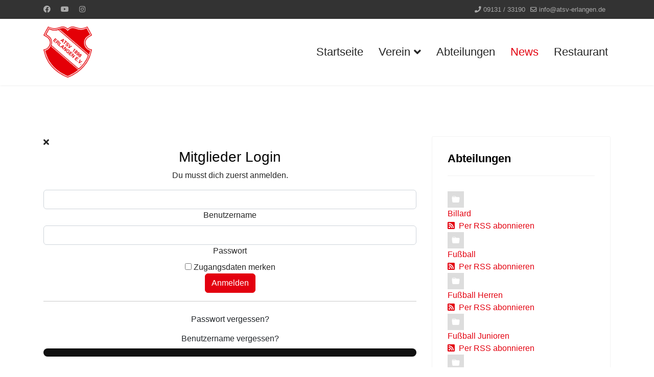

--- FILE ---
content_type: text/html; charset=utf-8
request_url: https://atsv-erlangen.de/news/login
body_size: 9362
content:

<!doctype html>
<html lang="de-de" dir="ltr">
	<head>
		
		<meta name="viewport" content="width=device-width, initial-scale=1, shrink-to-fit=no">
		<meta charset="utf-8">
	<meta name="generator" content="Helix Ultimate - The Most Popular Joomla! Template Framework.">
	<title>News</title>
	<link href="/images/atsv-logo-hks14.png" rel="icon" type="image/vnd.microsoft.icon">
<link href="/media/vendor/joomla-custom-elements/css/joomla-alert.min.css?0.2.0" rel="stylesheet" />
	<link href="/plugins/system/gdpr/assets/css/cookieconsent.min.css?504e4225abd74db22b17ec35a59121e9" rel="stylesheet" />
	<link href="/plugins/system/gdpr/assets/css/jquery.fancybox.min.css?504e4225abd74db22b17ec35a59121e9" rel="stylesheet" />
	<link href="/plugins/system/jce/css/content.css?aa754b1f19c7df490be4b958cf085e7c" rel="stylesheet" />
	<link href="/templates/shaper_helixultimate/css/bootstrap.min.css" rel="stylesheet" />
	<link href="/plugins/system/helixultimate/assets/css/system-j4.min.css" rel="stylesheet" />
	<link href="/media/system/css/joomla-fontawesome.min.css?504e4225abd74db22b17ec35a59121e9" rel="stylesheet" />
	<link href="/templates/shaper_helixultimate/css/template.css" rel="stylesheet" />
	<link href="/templates/shaper_helixultimate/css/presets/preset2.css" rel="stylesheet" />
	<link href="/media/foundry/css/foundry.min.css?8fa4dfb774b04a24b1ef56f51033d1cb=1" rel="stylesheet" />
	<link href="/media/foundry/css/vendor/fontawesome/css/all.min.css?8fa4dfb774b04a24b1ef56f51033d1cb=1" rel="stylesheet" />
	<link href="/components/com_easyblog/themes/origami/styles/style-6.0.10.min.css" rel="stylesheet" />
	<link href="/modules/mod_stackideas_toolbar/assets/css/toolbar.min.css" rel="stylesheet" />
	<link href="/media/foundry/css/utilities.min.css?8fa4dfb774b04a24b1ef56f51033d1cb=1" rel="stylesheet" />
	<link href="/templates/shaper_helixultimate/html/com_easyblog/styles/custom.css" rel="stylesheet" />
	<style>div.cc-window.cc-floating{max-width:24em}@media(max-width: 639px){div.cc-window.cc-floating:not(.cc-center){max-width: none}}div.cc-window, span.cc-cookie-settings-toggler{font-size:16px}div.cc-revoke{font-size:16px}div.cc-settings-label,span.cc-cookie-settings-toggle{font-size:14px}div.cc-window.cc-banner{padding:1em 1.8em}div.cc-window.cc-floating{padding:2em 1.8em}input.cc-cookie-checkbox+span:before, input.cc-cookie-checkbox+span:after{border-radius:1px}div.cc-center,div.cc-floating,div.cc-checkbox-container,div.gdpr-fancybox-container div.fancybox-content,ul.cc-cookie-category-list li,fieldset.cc-service-list-title legend{border-radius:0px}div.cc-window a.cc-btn,span.cc-cookie-settings-toggle{border-radius:0px}</style>
	<style>body{font-family: 'Verdana', sans-serif;font-size: 16px;font-weight: 400;text-decoration: none;}
</style>
	<style>h1{font-family: 'Verdana', sans-serif;text-decoration: none;}
</style>
	<style>h3{font-family: 'Verdana', sans-serif;color: #050505;text-decoration: none;}
</style>
	<style>h4{font-family: 'Verdana', sans-serif;color: #030303;text-decoration: none;}
</style>
	<style>.sp-megamenu-parent > li > a, .sp-megamenu-parent > li > span, .sp-megamenu-parent .sp-dropdown li.sp-menu-item > a{font-family: 'Verdana', sans-serif;font-size: 22px;font-weight: 500;text-decoration: none;}
</style>
	<style>.menu.nav-pills > li > a, .menu.nav-pills > li > span, .menu.nav-pills .sp-dropdown li.sp-menu-item > a{font-family: 'Verdana', sans-serif;font-size: 22px;font-weight: 500;text-decoration: none;}
</style>
	<style>.logo-image {height:100px;}.logo-image-phone {height:100px;}</style>
	<style>#sp-footer{ background-color:#030303; }</style>
<script src="/media/vendor/jquery/js/jquery.min.js?3.7.1"></script>
	<script src="/media/legacy/js/jquery-noconflict.min.js?647005fc12b79b3ca2bb30c059899d5994e3e34d"></script>
	<script type="application/json" class="joomla-script-options new">{"fd.options":{"rootUrl":"https:\/\/atsv-erlangen.de","environment":"production","version":"1.1.17","token":"0e0019ba4a0137df3f721f2367e727c0","scriptVersion":"8fa4dfb774b04a24b1ef56f51033d1cb=1","scriptVersioning":true,"isMobile":false},"data":{"breakpoints":{"tablet":991,"mobile":480},"header":{"stickyOffset":"100"}},"joomla.jtext":{"ERROR":"Fehler","MESSAGE":"Nachricht","NOTICE":"Hinweis","WARNING":"Warnung","JCLOSE":"Close","JOK":"OK","JOPEN":"Open"},"system.paths":{"root":"","rootFull":"https:\/\/atsv-erlangen.de\/","base":"","baseFull":"https:\/\/atsv-erlangen.de\/"},"csrf.token":"0e0019ba4a0137df3f721f2367e727c0"}</script>
	<script src="/media/system/js/core.min.js?ee06c8994b37d13d4ad21c573bbffeeb9465c0e2"></script>
	<script src="/media/vendor/bootstrap/js/bootstrap-es5.min.js?5.3.2" nomodule defer></script>
	<script src="/media/system/js/showon-es5.min.js?0e293ba9dec283752e25f4e1d5eb0a6f8c07d3be" defer nomodule></script>
	<script src="/media/system/js/messages-es5.min.js?c29829fd2432533d05b15b771f86c6637708bd9d" nomodule defer></script>
	<script src="/media/vendor/bootstrap/js/alert.min.js?5.3.2" type="module"></script>
	<script src="/media/vendor/bootstrap/js/button.min.js?5.3.2" type="module"></script>
	<script src="/media/vendor/bootstrap/js/carousel.min.js?5.3.2" type="module"></script>
	<script src="/media/vendor/bootstrap/js/collapse.min.js?5.3.2" type="module"></script>
	<script src="/media/vendor/bootstrap/js/dropdown.min.js?5.3.2" type="module"></script>
	<script src="/media/vendor/bootstrap/js/modal.min.js?5.3.2" type="module"></script>
	<script src="/media/vendor/bootstrap/js/offcanvas.min.js?5.3.2" type="module"></script>
	<script src="/media/vendor/bootstrap/js/popover.min.js?5.3.2" type="module"></script>
	<script src="/media/vendor/bootstrap/js/scrollspy.min.js?5.3.2" type="module"></script>
	<script src="/media/vendor/bootstrap/js/tab.min.js?5.3.2" type="module"></script>
	<script src="/media/vendor/bootstrap/js/toast.min.js?5.3.2" type="module"></script>
	<script src="/media/system/js/showon.min.js?f79c256660e2c0ca2179cf7f3168ea8143e1af82" type="module"></script>
	<script src="/media/system/js/messages.min.js?7f7aa28ac8e8d42145850e8b45b3bc82ff9a6411" type="module"></script>
	<script src="/plugins/system/gdpr/assets/js/jquery.fancybox.min.js?504e4225abd74db22b17ec35a59121e9" defer></script>
	<script src="/plugins/system/gdpr/assets/js/cookieconsent.min.js?504e4225abd74db22b17ec35a59121e9" defer></script>
	<script src="/plugins/system/gdpr/assets/js/init.js?504e4225abd74db22b17ec35a59121e9" defer></script>
	<script src="/media/foundry/scripts/core.min.js?8fa4dfb774b04a24b1ef56f51033d1cb=1"></script>
	<script src="https://atsv-erlangen.de/modules/mod_stackideas_toolbar/assets/scripts/module.min.js"></script>
	<script src="/templates/shaper_helixultimate/js/main.js"></script>
	<script>var gdprConfigurationOptions = { complianceType: 'opt-in',
																			  cookieConsentLifetime: 365,
																			  cookieConsentSamesitePolicy: '',
																			  cookieConsentSecure: 1,
																			  disableFirstReload: 0,
																	  		  blockJoomlaSessionCookie: 1,
																			  blockExternalCookiesDomains: 1,
																			  externalAdvancedBlockingModeCustomAttribute: '',
																			  allowedCookies: '',
																			  blockCookieDefine: 1,
																			  autoAcceptOnNextPage: 0,
																			  revokable: 1,
																			  lawByCountry: 0,
																			  checkboxLawByCountry: 0,
																			  blockPrivacyPolicy: 0,
																			  cacheGeolocationCountry: 1,
																			  countryAcceptReloadTimeout: 1000,
																			  usaCCPARegions: null,
																			  countryEnableReload: 1,
																			  customHasLawCountries: [""],
																			  dismissOnScroll: 0,
																			  dismissOnTimeout: 0,
																			  containerSelector: 'html',
																			  hideOnMobileDevices: 0,
																			  autoFloatingOnMobile: 1,
																			  autoFloatingOnMobileThreshold: 1024,
																			  autoRedirectOnDecline: 0,
																			  autoRedirectOnDeclineLink: '',
																			  showReloadMsg: 0,
																			  showReloadMsgText: 'Applying preferences and reloading the page...',
																			  defaultClosedToolbar: 0,
																			  toolbarLayout: 'basic-close-header',
																			  toolbarTheme: 'edgeless',
																			  toolbarButtonsTheme: 'decline_first',
																			  revocableToolbarTheme: 'basic',
																			  toolbarPosition: 'center',
																			  toolbarCenterTheme: 'compact',
																			  revokePosition: 'revoke-bottom',
																			  toolbarPositionmentType: 1,
																			  positionCenterSimpleBackdrop: 0,
																			  positionCenterBlurEffect: 0,
																			  preventPageScrolling: 0,
																			  popupEffect: 'fade',
																			  popupBackground: '#000000',
																			  popupText: '#ffffff',
																			  popupLink: '#ffffff',
																			  buttonBackground: '#ffffff',
																			  buttonBorder: '#ffffff',
																			  buttonText: '#000000',
																			  highlightOpacity: '100',
																			  highlightBackground: '#333333',
																			  highlightBorder: '#ffffff',
																			  highlightText: '#ffffff',
																			  highlightDismissBackground: '#333333',
																		  	  highlightDismissBorder: '#ffffff',
																		 	  highlightDismissText: '#ffffff',
																			  hideRevokableButton: 0,
																			  hideRevokableButtonOnscroll: 0,
																			  customRevokableButton: 0,
																			  customRevokableButtonAction: 0,
																			  headerText: '<p>Wir brauchen Cookies!</p>',
																			  messageText: 'Wir verwenden Cookies, um Ihnen eine Vielzahl von Funktionen bieten zu können.',
																			  denyMessageEnabled: 1, 
																			  denyMessage: 'Sie haben Cookies abgelehnt. Um die bestmögliche Erfahrung auf unserer Internetpräsenz zu gewährleisten stimmen Sie der Cookie-Nutzung zu.',
																			  placeholderBlockedResources: 1, 
																			  placeholderBlockedResourcesAction: 'open',
																	  		  placeholderBlockedResourcesText: 'You must accept cookies and reload the page to view this content',
																			  placeholderIndividualBlockedResourcesText: 'You must accept cookies from {domain} and reload the page to view this content',
																			  placeholderIndividualBlockedResourcesAction: 0,
																			  placeholderOnpageUnlock: 0,
																			  scriptsOnpageUnlock: 0,
																			  dismissText: 'Verstanden!',
																			  allowText: 'Cookies erlauben',
																			  denyText: 'Ablehnen',
																			  cookiePolicyLinkText: 'Cookie-Richtlinien',
																			  cookiePolicyLink: 'https://atsv-erlangen.de/datenschutzerklaerung',
																			  cookiePolicyRevocableTabText: 'Cookie-Einstellungen',
																			  privacyPolicyLinkText: 'Datenschutzerklärung',
																			  privacyPolicyLink: 'https://atsv-erlangen.de/datenschutzerklaerung',
																			  enableGdprBulkConsent: 0,
																			  enableCustomScriptExecGeneric: 0,
																			  customScriptExecGeneric: '',
																			  categoriesCheckboxTemplate: 'cc-checkboxes-light',
																			  toggleCookieSettings: 0,
																			  toggleCookieSettingsLinkedView: 0,
 																			  toggleCookieSettingsLinkedViewSefLink: '/component/gdpr/',
																	  		  toggleCookieSettingsText: '<span class="cc-cookie-settings-toggle">Settings <span class="cc-cookie-settings-toggler">&#x25EE;</span></span>',
																			  toggleCookieSettingsButtonBackground: '#333333',
																			  toggleCookieSettingsButtonBorder: '#ffffff',
																			  toggleCookieSettingsButtonText: '#ffffff',
																			  showLinks: 1,
																			  blankLinks: '_blank',
																			  autoOpenPrivacyPolicy: 0,
																			  openAlwaysDeclined: 1,
																			  cookieSettingsLabel: 'Cookie-Arten:',
															  				  cookieSettingsDesc: 'Choose which kind of cookies you want to disable by clicking on the checkboxes. Click on a category name for more informations about used cookies.',
																			  cookieCategory1Enable: 1,
																			  cookieCategory1Name: 'Notwendige Cookies',
																			  cookieCategory1Locked: 0,
																			  cookieCategory2Enable: 0,
																			  cookieCategory2Name: 'Preferences',
																			  cookieCategory2Locked: 0,
																			  cookieCategory3Enable: 0,
																			  cookieCategory3Name: 'Statistiken',
																			  cookieCategory3Locked: 0,
																			  cookieCategory4Enable: 0,
																			  cookieCategory4Name: 'Marketing',
																			  cookieCategory4Locked: 0,
																			  cookieCategoriesDescriptions: {},
																			  alwaysReloadAfterCategoriesChange: 0,
																			  preserveLockedCategories: 0,
																			  declineButtonBehavior: 'hard',
																			  reloadOnfirstDeclineall: 0,
																			  trackExistingCheckboxSelectors: '',
															  		  		  trackExistingCheckboxConsentLogsFormfields: 'name,email,subject,message',
																			  allowallShowbutton: 0,
																			  allowallText: 'Allow all cookies',
																			  allowallButtonBackground: '#ffffff',
																			  allowallButtonBorder: '#ffffff',
																			  allowallButtonText: '#000000',
																			  allowallButtonTimingAjax: 'fast',
																			  includeAcceptButton: 0,
																			  trackConsentDate: 0,
																			  execCustomScriptsOnce: 1,
																			  optoutIndividualResources: 0,
																			  blockIndividualResourcesServerside: 0,
																			  disableSwitchersOptoutCategory: 0,
																			  allowallIndividualResources: 1,
																			  blockLocalStorage: 0,
																			  blockSessionStorage: 0,
																			  externalAdvancedBlockingModeTags: 'iframe,script,img,source,link',
																			  enableCustomScriptExecCategory1: 0,
																			  customScriptExecCategory1: '',
																			  enableCustomScriptExecCategory2: 0,
																			  customScriptExecCategory2: '',
																			  enableCustomScriptExecCategory3: 0,
																			  customScriptExecCategory3: '',
																			  enableCustomScriptExecCategory4: 0,
																			  customScriptExecCategory4: '',
																			  enableCustomDeclineScriptExecCategory1: 0,
																			  customScriptDeclineExecCategory1: '',
																			  enableCustomDeclineScriptExecCategory2: 0,
																			  customScriptDeclineExecCategory2: '',
																			  enableCustomDeclineScriptExecCategory3: 0,
																			  customScriptDeclineExecCategory3: '',
																			  enableCustomDeclineScriptExecCategory4: 0,
																			  customScriptDeclineExecCategory4: '',
																			  enableCMPStatistics: 0,
																			  enableCMPAds: 0,
																			  debugMode: 0
																		};var gdpr_ajax_livesite='https://atsv-erlangen.de/';var gdpr_enable_log_cookie_consent=1;</script>
	<script>var gdprUseCookieCategories=1;var gdpr_ajaxendpoint_cookie_category_desc='https://atsv-erlangen.de/index.php?option=com_gdpr&task=user.getCookieCategoryDescription&format=raw';</script>
	<script>var gdprCookieCategoryDisabled3=1;</script>
	<script>var gdprCookieCategoryDisabled4=1;</script>
	<script>var gdprJSessCook='08a3962c66d04646eefed3b4f0117ea1';var gdprJSessVal='n5k4v0ebu0e9ihg7pqvjnom8si';var gdprJAdminSessCook='f04bf6e07ffc6747f91e5c84ba104126';var gdprPropagateCategoriesSession=1;var gdprAlwaysPropagateCategoriesSession=1;</script>
	<script>var gdprFancyboxWidth=700;var gdprFancyboxHeight=800;var gdprCloseText='Schließen';</script>
	<script>template="shaper_helixultimate";</script>
	<!--googleoff: index-->
<script type="text/javascript">
window.ezb = window.eb = {
	"environment": "production",
	"rootUrl": "https://atsv-erlangen.de",
	"ajaxUrl": "https://atsv-erlangen.de/?option=com_easyblog&lang=&Itemid=155",
	"token": "0e0019ba4a0137df3f721f2367e727c0",
	"mobile": false,
	"ios": false,
	"locale": "de-DE",
	"momentLang": "de",
	"direction": "ltr",
	"appearance": "light",
	"version": "360c66eb232f5aa1d0b7738efb1c518b",
	"scriptVersioning": true
};
</script>
<!--googleon: index-->
	<script src="/media/com_easyblog/scripts/site-6.0.10-basic.min.js"></script>
	<style type="text/css">#eb .eb-header .eb-toolbar,#eb .eb-toolbar__search { background-color:#333333;}#eb .eb-header .eb-toolbar,#eb .eb-toolbar__item--search,#eb .eb-toolbar__search .o-select-group .form-control {border-color:#333333; }#eb .eb-toolbar__search-close-btn > a,#eb .eb-toolbar__search-close-btn > a:hover,#eb .eb-toolbar__search-close-btn > a:focus,#eb .eb-toolbar__search-close-btn > a:active,#eb .eb-header .eb-toolbar .eb-toolbar__search-input,#eb .eb-header .eb-toolbar .o-nav__item .eb-toolbar__link,#eb .eb-toolbar__search .o-select-group .form-control,#eb .eb-toolbar .btn-search-submit { color:#ffffff !important; }#eb .eb-toolbar__search .o-select-group__drop {color:#ffffff;}#eb .eb-toolbar__search .o-select-group,#eb .eb-header .eb-toolbar .o-nav__item.is-active .eb-toolbar__link,#eb .eb-header .eb-toolbar .o-nav__item .eb-toolbar__link:hover,#eb .eb-header .eb-toolbar .o-nav__item .eb-toolbar__link:focus,#eb .eb-header .eb-toolbar .o-nav__item .eb-toolbar__link:active { background-color:#5c5c5c; }#eb .eb-toolbar__link.has-composer,#eb .eb-toolbar .btn-search-submit {background-color:#428bca !important; }#eb .eb-reading-progress {background:#f5f5f5 !important;color:#57b4fc !important;}#eb .eb-reading-progress::-webkit-progress-bar {background:#f5f5f5 !important;}#eb .eb-reading-progress__container {background-color:#f5f5f5 !important;}#eb .eb-reading-progress::-moz-progress-bar {background:#57b4fc !important;}#eb .eb-reading-progress::-webkit-progress-value {background:#57b4fc !important;}#eb .eb-reading-progress__bar {background:#57b4fc !important;}</style>
	<!--googleoff: index-->
<script>
window.tb = {
"token": "0e0019ba4a0137df3f721f2367e727c0",
"ajaxUrl": "https://atsv-erlangen.de/index.php?option=com_ajax&module=stackideas_toolbar&format=json",
"userId": "0",
"appearance": "light",
"theme": "si-theme-foundry",
"ios": false,
"mobile": false,
};
</script>
<!--googleon: index-->
			</head>
	<body class="site helix-ultimate hu com_easyblog com-easyblog view-login layout-default task-none itemid-155 de-de ltr sticky-header layout-fluid offcanvas-init offcanvs-position-right">

		
					<div class="sp-pre-loader">
				<div class='sp-loader-circle'></div>			</div>
		
		<div class="body-wrapper">
			<div class="body-innerwrapper">
				
	<div class="sticky-header-placeholder"></div>
<div id="sp-top-bar">
	<div class="container">
		<div class="container-inner">
			<div class="row">
				<div id="sp-top1" class="col-lg-6">
					<div class="sp-column text-center text-lg-start">
													<ul class="social-icons"><li class="social-icon-facebook"><a target="_blank" rel="noopener noreferrer" href="https://www.2343ec78a04c6ea9d80806345d31fd78-gdprlock/ATSV-1898-Erlangen-eV-Fußballabteilung-490956467618379" aria-label="Facebook"><span class="fab fa-facebook" aria-hidden="true"></span></a></li><li class="social-icon-youtube"><a target="_blank" rel="noopener noreferrer" href="https://www.14dd5266c70789bdc806364df4586335-gdprlock/channel/UCao_Gc5XVz1rskvPnjvbRDQ" aria-label="Youtube"><span class="fab fa-youtube" aria-hidden="true"></span></a></li><li class="social-icon-instagram"><a target="_blank" rel="noopener noreferrer" href="https://www.8dc6460bbbb088757ed67ed8fb316b1b-gdprlock/atsv_erlangen/?hl=de" aria-label="Instagram"><span class="fab fa-instagram" aria-hidden="true"></span></a></li></ul>						
												
					</div>
				</div>

				<div id="sp-top2" class="col-lg-6">
					<div class="sp-column text-center text-lg-end">
						
													<ul class="sp-contact-info"><li class="sp-contact-phone"><span class="fas fa-phone" aria-hidden="true"></span> <a href="tel:09131/33190">09131 / 33190</a></li><li class="sp-contact-email"><span class="far fa-envelope" aria-hidden="true"></span> <a href="mailto:info@atsv-erlangen.de">info@atsv-erlangen.de</a></li></ul>												
					</div>
				</div>
			</div>
		</div>
	</div>
</div>

<header id="sp-header">
	<div class="container">
		<div class="container-inner">
			<div class="row">
				<!-- Logo -->
				<div id="sp-logo" class="col-auto">
					<div class="sp-column">
						<div class="logo"><a href="/">
				<img class='logo-image '
					srcset='https://atsv-erlangen.de/images/atsv-logo-hks14.png 1x'
					src='https://atsv-erlangen.de/images/atsv-logo-hks14.png'
					height='100px'
					alt='ATSV 1898 Erlangen e.V.'
				/>
				</a></div>						
					</div>
				</div>

				<!-- Menu -->
				<div id="sp-menu" class="col-auto flex-auto">
					<div class="sp-column d-flex justify-content-end align-items-center">
						<nav class="sp-megamenu-wrapper d-flex" role="navigation"><a id="offcanvas-toggler" aria-label="Menu" class="offcanvas-toggler-right d-flex d-lg-none" href="#"><div class="burger-icon" aria-hidden="true"><span></span><span></span><span></span></div></a><ul class="sp-megamenu-parent menu-animation-fade-up d-none d-lg-block"><li class="sp-menu-item"><a   href="/"  >Startseite</a></li><li class="sp-menu-item sp-has-child"><a   href="/verein"  >Verein</a><div class="sp-dropdown sp-dropdown-main sp-menu-right" style="width: 240px;"><div class="sp-dropdown-inner"><ul class="sp-dropdown-items"><li class="sp-menu-item"><a   href="/verein#vorstand"  >Vorstand</a></li><li class="sp-menu-item"><a   href="/verein#satzung"  >Satzung</a></li><li class="sp-menu-item"><a   href="/verein#standorte"  >Standorte</a></li><li class="sp-menu-item"><a   href="/verein/mitglied-werden"  >Mitglied werden</a></li><li class="sp-menu-item"><a   href="/verein/sponsoring"  >Sponsoring</a></li><li class="sp-menu-item"><a   href="/verein#spenden"  >Spenden</a></li><li class="sp-menu-item"><a   href="/verein/download?layout=table"  >Download</a></li><li class="sp-menu-item"><a   href="/verein/vereinshefte?layout=table"  >Vereinshefte</a></li></ul></div></div></li><li class="sp-menu-item"><a   href="/abteilungen"  >Abteilungen</a></li><li class="sp-menu-item current-item active"><a aria-current="page"  href="/news"  >News</a></li><li class="sp-menu-item"><a   href="/restaurant"  >Restaurant</a></li></ul></nav>						

						<!-- Related Modules -->
						<div class="d-none d-lg-flex header-modules align-items-center">
							
													</div>

						<!-- if offcanvas position right -->
													<a id="offcanvas-toggler"  aria-label="Menu" title="Menu"  class="mega offcanvas-toggler-secondary offcanvas-toggler-right d-flex align-items-center" href="#">
							<div class="burger-icon"><span></span><span></span><span></span></div>
							</a>
											</div>
				</div>
			</div>
		</div>
	</div>
</header>
				
<section id="sp-section-1" >

				
	
<div class="row">
	<div id="sp-title" class="col-lg-12 "><div class="sp-column "></div></div></div>
				
	</section>

<section id="sp-main-body" >

										<div class="container">
					<div class="container-inner">
						
	
<div class="row">
	
<main id="sp-component" class="col-lg-8 ">
	<div class="sp-column ">
		<div id="system-message-container" aria-live="polite">
	</div>


		
		<div id="eb" class="eb-component eb-origami eb-view-login eb-layout-default 			si-theme--light
												 is-desktop								">
	<div class="eb-container" data-eb-container>

		<div class="eb-container__main">
			<div class="eb-content">
				
								<div class="eb-headers">
					
					<div class="eb-modules-wrap eb-modules-stackideas-toolbar fd-cf"></div>				</div>
				
				
									<div class="eb-template" data-name="site/layout/image/popup">
	<div id="eb" class="eb-image-popup">
		<div class="eb-image-popup-header">
			<div class="eb-image-popup-close-button"><i class="fdi fa fa-times"></i></div>
		</div>
		<div class="eb-image-popup-container"></div>
		<div class="eb-image-popup-footer">
			<div class="eb-image-popup-thumbs"></div>
		</div>
		<div class="eb-loader-o size-lg"></div>
	</div>
</div>
<div class="eb-template" data-name="site/layout/image/popup/thumb">
	<div class="eb-image-popup-thumb"><div></div></div>
</div>
					<div class="eb-template" data-name="site/layout/image/container">
	<div class="eb-image">
		<div class="eb-image-figure">
			<a class="eb-image-viewport"></a>
		</div>
		<div class="eb-image-caption"><span></span></div>
	</div>
</div>
				
				<form action="/news/login" method="post" name="login" class="eb-login text-center ">
	<h3 class="eb-login-title reset-heading mb-15">
		Mitglieder Login	</h3>

	<p class="eb-desp">
		Du musst dich zuerst anmelden.	</p>

	<div class="form-group form-group--ifta" data-fd-label="easyblog">

	

	
		
			<input type="text"
				name="username"
				id="fd-username"				class="form-control "
				value=""
								autocomplete="off"							/>

		
		
	
	<label class="form-label" for="fd-username">Benutzername</label>
</div>

	<div class="form-group form-group--ifta" data-fd-label="easyblog">

	<input type="password"
	name="password"
	id="fd-password"	class="form-control "
	value=""
			autocomplete="off"/>
	<label class="form-label" for="fd-password">Passwort</label>
</div>

	
	<div class="eb-login-footer">
				<div class="eb-login-footer__cell text-left">
			<div class="eb-checkbox">
				<input id="eb-remember" type="checkbox" name="remember" value="yes" alt="Zugangsdaten merken"/>
				<label for="eb-remember">
					Zugangsdaten merken				</label>
			</div>
		</div>
		
		<div class="eb-login-footer__cell text-right">
			<button class="btn btn-primary btn-md  "  type="submit">
	
	
			Anmelden	</button>		</div>
	</div>

	<hr />

	<div class="eb-login-help row-table">
		<div class="col-cell">
			<a href="/component/users/reset?Itemid=101"
	class="
	btn
	btn-default	btn-md	btn-block	" >
		Passwort vergessen?</a>
		</div>
		<div class="col-cell">
			<a href="/component/users/remind?Itemid=101"
	class="
	btn
	btn-default	btn-md	btn-block	" >
		Benutzername vergessen?</a>
		</div>
	</div>

	
	<input type="hidden" value="com_users"  name="option">
	<input type="hidden" value="user.login" name="task">
	<input type="hidden" name="return" value="aW5kZXgucGhwP29wdGlvbj1jb21fZWFzeWJsb2cmdmlldz1sYXRlc3QmSXRlbWlkPTE1NQ==" />
	<input type="hidden" name="0e0019ba4a0137df3f721f2367e727c0" value="1" />

	</form>

				
				
			</div>
		</div>
	</div>

	<div class="t-hidden" data-fd-tooltip-wrapper>
	<div id="fd" data-fd-tooltip-block data-appearance="light">
		<div class="light si-theme-foundry">
			<div class="o-tooltip" data-fd-tooltip-message></div>
		</div>
	</div>
</div></div>


			</div>
</main>
<aside id="sp-right" class="col-lg-4 "><div class="sp-column "><div class="sp-module "><h3 class="sp-module-title">Abteilungen</h3><div class="sp-module-content"><div id="eb" class="eb-mod mod_easyblogcategories " data-eb-module-categories>
	<div class="eb-mod-item">
	<div>

			<a href="/news/Kategorien/billard" class="eb-mod-media-thumb">
			<img class="avatar" src="https://atsv-erlangen.de/media/com_easyblog/images/avatars/category.png" width="32" height="32" alt="Billard" />
		</a>
	
		<div class="eb-mod-media-body">
			<a class="eb-mod-media-title" href="/news/Kategorien/billard">Billard</a>

			
						<div class="mod-small">
				<a class="eb-brand-rss" title="Per RSS abonnieren" href="/news/Kategorien/billard?format=feed&type=rss" target="_blank">
					<i class="fdi fa fa-rss-square"></i>&nbsp; Per RSS abonnieren				</a>
			</div>
					</div>
	</div>
</div>
<div class="eb-mod-item">
	<div>

			<a href="/news/Kategorien/fussball" class="eb-mod-media-thumb">
			<img class="avatar" src="https://atsv-erlangen.de/media/com_easyblog/images/avatars/category.png" width="32" height="32" alt="Fußball" />
		</a>
	
		<div class="eb-mod-media-body">
			<a class="eb-mod-media-title" href="/news/Kategorien/fussball">Fußball</a>

			
						<div class="mod-small">
				<a class="eb-brand-rss" title="Per RSS abonnieren" href="/news/Kategorien/fussball?format=feed&type=rss" target="_blank">
					<i class="fdi fa fa-rss-square"></i>&nbsp; Per RSS abonnieren				</a>
			</div>
					</div>
	</div>
</div>
<div class="eb-mod-item">
	<div>

			<a href="/news/Kategorien/fussball-herren" class="eb-mod-media-thumb">
			<img class="avatar" src="https://atsv-erlangen.de/media/com_easyblog/images/avatars/category.png" width="32" height="32" alt="Fußball Herren" />
		</a>
	
		<div class="eb-mod-media-body">
			<a class="eb-mod-media-title" href="/news/Kategorien/fussball-herren">Fußball Herren</a>

			
						<div class="mod-small">
				<a class="eb-brand-rss" title="Per RSS abonnieren" href="/news/Kategorien/fussball-herren?format=feed&type=rss" target="_blank">
					<i class="fdi fa fa-rss-square"></i>&nbsp; Per RSS abonnieren				</a>
			</div>
					</div>
	</div>
</div>
<div class="eb-mod-item">
	<div>

			<a href="/news/Kategorien/fussball-junioren" class="eb-mod-media-thumb">
			<img class="avatar" src="https://atsv-erlangen.de/media/com_easyblog/images/avatars/category.png" width="32" height="32" alt="Fußball Junioren" />
		</a>
	
		<div class="eb-mod-media-body">
			<a class="eb-mod-media-title" href="/news/Kategorien/fussball-junioren">Fußball Junioren</a>

			
						<div class="mod-small">
				<a class="eb-brand-rss" title="Per RSS abonnieren" href="/news/Kategorien/fussball-junioren?format=feed&type=rss" target="_blank">
					<i class="fdi fa fa-rss-square"></i>&nbsp; Per RSS abonnieren				</a>
			</div>
					</div>
	</div>
</div>
<div class="eb-mod-item">
	<div>

			<a href="/news/Kategorien/hauptverein" class="eb-mod-media-thumb">
			<img class="avatar" src="https://atsv-erlangen.de/media/com_easyblog/images/avatars/category.png" width="32" height="32" alt="Hauptverein News" />
		</a>
	
		<div class="eb-mod-media-body">
			<a class="eb-mod-media-title" href="/news/Kategorien/hauptverein">Hauptverein News</a>

			
						<div class="mod-small">
				<a class="eb-brand-rss" title="Per RSS abonnieren" href="/news/Kategorien/hauptverein?format=feed&type=rss" target="_blank">
					<i class="fdi fa fa-rss-square"></i>&nbsp; Per RSS abonnieren				</a>
			</div>
					</div>
	</div>
</div>
<div class="eb-mod-item">
	<div>

			<a href="/news/Kategorien/iaido" class="eb-mod-media-thumb">
			<img class="avatar" src="https://atsv-erlangen.de/media/com_easyblog/images/avatars/category.png" width="32" height="32" alt="Iaido" />
		</a>
	
		<div class="eb-mod-media-body">
			<a class="eb-mod-media-title" href="/news/Kategorien/iaido">Iaido</a>

			
						<div class="mod-small">
				<a class="eb-brand-rss" title="Per RSS abonnieren" href="/news/Kategorien/iaido?format=feed&type=rss" target="_blank">
					<i class="fdi fa fa-rss-square"></i>&nbsp; Per RSS abonnieren				</a>
			</div>
					</div>
	</div>
</div>
<div class="eb-mod-item">
	<div>

			<a href="/news/Kategorien/kanu" class="eb-mod-media-thumb">
			<img class="avatar" src="https://atsv-erlangen.de/media/com_easyblog/images/avatars/category.png" width="32" height="32" alt="Kanu" />
		</a>
	
		<div class="eb-mod-media-body">
			<a class="eb-mod-media-title" href="/news/Kategorien/kanu">Kanu</a>

			
						<div class="mod-small">
				<a class="eb-brand-rss" title="Per RSS abonnieren" href="/news/Kategorien/kanu?format=feed&type=rss" target="_blank">
					<i class="fdi fa fa-rss-square"></i>&nbsp; Per RSS abonnieren				</a>
			</div>
					</div>
	</div>
</div>
<div class="eb-mod-item">
	<div>

			<a href="/news/Kategorien/tennis" class="eb-mod-media-thumb">
			<img class="avatar" src="https://atsv-erlangen.de/media/com_easyblog/images/avatars/category.png" width="32" height="32" alt="Tennis" />
		</a>
	
		<div class="eb-mod-media-body">
			<a class="eb-mod-media-title" href="/news/Kategorien/tennis">Tennis</a>

			
						<div class="mod-small">
				<a class="eb-brand-rss" title="Per RSS abonnieren" href="/news/Kategorien/tennis?format=feed&type=rss" target="_blank">
					<i class="fdi fa fa-rss-square"></i>&nbsp; Per RSS abonnieren				</a>
			</div>
					</div>
	</div>
</div>
<div class="eb-mod-item">
	<div>

			<a href="/news/Kategorien/turnen" class="eb-mod-media-thumb">
			<img class="avatar" src="https://atsv-erlangen.de/media/com_easyblog/images/avatars/category.png" width="32" height="32" alt="Turnen" />
		</a>
	
		<div class="eb-mod-media-body">
			<a class="eb-mod-media-title" href="/news/Kategorien/turnen">Turnen</a>

			
						<div class="mod-small">
				<a class="eb-brand-rss" title="Per RSS abonnieren" href="/news/Kategorien/turnen?format=feed&type=rss" target="_blank">
					<i class="fdi fa fa-rss-square"></i>&nbsp; Per RSS abonnieren				</a>
			</div>
					</div>
	</div>
</div>
<div class="eb-mod-item">
	<div>

			<a href="/news/Kategorien/volleyball" class="eb-mod-media-thumb">
			<img class="avatar" src="https://atsv-erlangen.de/media/com_easyblog/images/avatars/category.png" width="32" height="32" alt="Volleyball" />
		</a>
	
		<div class="eb-mod-media-body">
			<a class="eb-mod-media-title" href="/news/Kategorien/volleyball">Volleyball</a>

			
						<div class="mod-small">
				<a class="eb-brand-rss" title="Per RSS abonnieren" href="/news/Kategorien/volleyball?format=feed&type=rss" target="_blank">
					<i class="fdi fa fa-rss-square"></i>&nbsp; Per RSS abonnieren				</a>
			</div>
					</div>
	</div>
</div>
</div>
</div></div><div class="sp-module "><h3 class="sp-module-title">Aktuelle Beiträge erhalten</h3><div class="sp-module-content"><div id="eb" class="eb-mod mod_easyblogsubscribe" data-eb-module-subscribe>
	<a href="javascript:void(0);" data-blog-subscribe data-id="0" data-type="site" class="btn btn-primary btn-block ">Blog abonnieren</a>

	<a href="javascript:void(0);" data-blog-unsubscribe data-subscription-id="" data-type="site" data-return="L25ld3MvbG9naW4=" class="btn btn-danger btn-block hide">Abo beenden</a>
</div>
</div></div><div class="sp-module "><h3 class="sp-module-title">Unsere aktuellen Beiträge</h3><div class="sp-module-content"><div id="eb" class="eb-mod mod_easybloglatestblogs" data-eb-module-latest>

		<div class="eb-mod ">
		
					<div class="mod-item">
	<div class="eb-mod-head mod-table align-middle">
	
	
	<div class="mod-cell">
		
					<div class="mod-muted mod-small mod-fit">
				19. Januar 2026			</div>
			</div>
</div>
	


			<div class="eb-mod-thumb  is-center is-full">
												<a href="/news/kanu/hallenbadslalom-in-bayreuth-1" class="eb-mod-image-cover" 
						title="Hallenbadslalom in Bayreuth"
						style="
							background-image: url('https://atsv-erlangen.de/images/blog_articles/2256/b2ap3_large_halle1.jpg');
														width: 100%;
														height: 200px;"
					>
						<img class="hide" src="https://atsv-erlangen.de/images/blog_articles/2256/b2ap3_large_halle1.jpg" alt="Hallenbadslalom in Bayreuth" />
					</a>
												</div>
	
	<div class="eb-mod-title">
		<a href="/news/kanu/hallenbadslalom-in-bayreuth-1" class="eb-mod-media-title" title="Hallenbadslalom in Bayreuth">Hallenbadslalom in Bayreuth</a>
	</div>


			<div class="mod-post-type">
			 <a href="/news/Kategorien/kanu">Kanu</a>
		</div>
	 
	<div class="eb-mod-body">
			Was für ein großartiger Start ins Jahr 2026! Am Wo...	</div>

	
<div class="eb-mod-foot mod-muted mod-small">
	
			<div class="mod-cell pr-10">
			<a href="/news/kanu/hallenbadslalom-in-bayreuth-1#comments">
				0 Kommentare			</a>
		</div>
	
			<div class="mod-cell">
			<a href="/news/kanu/hallenbadslalom-in-bayreuth-1">Weiterlesen</a>
		</div>
	</div>
</div>					<div class="mod-item">
	<div class="eb-mod-head mod-table align-middle">
	
	
	<div class="mod-cell">
		
					<div class="mod-muted mod-small mod-fit">
				18. Januar 2026			</div>
			</div>
</div>
	


			<div class="eb-mod-thumb  is-center is-full">
												<a href="/news/billard/mit-einem-erfolgreichen-auswärtswochenende-auf-platz-2-in-der-tabelle" class="eb-mod-image-cover" 
						title="Nach einem erfolgreichen Auswärtswochenende auf Platz 2 in der Tabelle"
						style="
							background-image: url('https://atsv-erlangen.de/images/blog_articles/2255/b2ap3_large_2BundesligaStWendel.jpg');
														width: 100%;
														height: 200px;"
					>
						<img class="hide" src="https://atsv-erlangen.de/images/blog_articles/2255/b2ap3_large_2BundesligaStWendel.jpg" alt="Nach einem erfolgreichen Auswärtswochenende auf Platz 2 in der Tabelle" />
					</a>
												</div>
	
	<div class="eb-mod-title">
		<a href="/news/billard/mit-einem-erfolgreichen-auswärtswochenende-auf-platz-2-in-der-tabelle" class="eb-mod-media-title" title="Nach einem erfolgreichen Auswärtswochenende auf Platz 2 in der Tabelle">Nach einem erfolgreichen Auswärtswochenende auf Platz 2 in der Tabelle</a>
	</div>


			<div class="mod-post-type">
			 <a href="/news/Kategorien/hauptverein">Hauptverein News</a>
		</div>
	 		<div class="mod-post-type">
			 <a href="/news/Kategorien/billard">Billard</a>
		</div>
	 
	<div class="eb-mod-body">
			&nbsp;Nachdem die bisherigen Spiele in der 2. Bund...	</div>

	
<div class="eb-mod-foot mod-muted mod-small">
	
			<div class="mod-cell pr-10">
			<a href="/news/billard/mit-einem-erfolgreichen-auswärtswochenende-auf-platz-2-in-der-tabelle#comments">
				0 Kommentare			</a>
		</div>
	
			<div class="mod-cell">
			<a href="/news/billard/mit-einem-erfolgreichen-auswärtswochenende-auf-platz-2-in-der-tabelle">Weiterlesen</a>
		</div>
	</div>
</div>					<div class="mod-item">
	<div class="eb-mod-head mod-table align-middle">
	
	
	<div class="mod-cell">
		
					<div class="mod-muted mod-small mod-fit">
				03. Januar 2026			</div>
			</div>
</div>
	


			<div class="eb-mod-thumb  is-center is-full">
												<a href="/news/billard/billard-terminplan-1-halbjahr-2026" class="eb-mod-image-cover" 
						title="Billard-Terminplan 1.Halbjahr 2026"
						style="
							background-image: url('https://atsv-erlangen.de/components/com_easyblog/themes/wireframe/images/placeholder-image.png');
														width: 100%;
														height: 200px;"
					>
						<img class="hide" src="https://atsv-erlangen.de/components/com_easyblog/themes/wireframe/images/placeholder-image.png" alt="Billard-Terminplan 1.Halbjahr 2026" />
					</a>
												</div>
	
	<div class="eb-mod-title">
		<a href="/news/billard/billard-terminplan-1-halbjahr-2026" class="eb-mod-media-title" title="Billard-Terminplan 1.Halbjahr 2026">Billard-Terminplan 1.Halbjahr 2026</a>
	</div>


			<div class="mod-post-type">
			 <a href="/news/Kategorien/billard">Billard</a>
		</div>
	 
	<div class="eb-mod-body">
			PDF Datei herunterladen...	</div>

	
<div class="eb-mod-foot mod-muted mod-small">
	
			<div class="mod-cell pr-10">
			<a href="/news/billard/billard-terminplan-1-halbjahr-2026#comments">
				0 Kommentare			</a>
		</div>
	
			<div class="mod-cell">
			<a href="/news/billard/billard-terminplan-1-halbjahr-2026">Weiterlesen</a>
		</div>
	</div>
</div>					<div class="mod-item">
	<div class="eb-mod-head mod-table align-middle">
	
	
	<div class="mod-cell">
		
					<div class="mod-muted mod-small mod-fit">
				16. Dezember 2025			</div>
			</div>
</div>
	


			<div class="eb-mod-thumb  is-center is-full">
												<a href="/news/hauptverein/einladung-zur-weihnachtsfeier-der-tennisbateilung" class="eb-mod-image-cover" 
						title="Einladung zur Weihnachtsfeier der Tennisbateilung"
						style="
							background-image: url('https://atsv-erlangen.de/components/com_easyblog/themes/wireframe/images/placeholder-image.png');
														width: 100%;
														height: 200px;"
					>
						<img class="hide" src="https://atsv-erlangen.de/components/com_easyblog/themes/wireframe/images/placeholder-image.png" alt="Einladung zur Weihnachtsfeier der Tennisbateilung" />
					</a>
												</div>
	
	<div class="eb-mod-title">
		<a href="/news/hauptverein/einladung-zur-weihnachtsfeier-der-tennisbateilung" class="eb-mod-media-title" title="Einladung zur Weihnachtsfeier der Tennisbateilung">Einladung zur Weihnachtsfeier der Tennisbateilung</a>
	</div>


			<div class="mod-post-type">
			 <a href="/news/Kategorien/hauptverein">Hauptverein News</a>
		</div>
	 		<div class="mod-post-type">
			 <a href="/news/Kategorien/tennis">Tennis</a>
		</div>
	 
	<div class="eb-mod-body">
			Liebe Tennisfreunde, wir laden euch herzlich zur W...	</div>

	
<div class="eb-mod-foot mod-muted mod-small">
	
			<div class="mod-cell pr-10">
			<a href="/news/hauptverein/einladung-zur-weihnachtsfeier-der-tennisbateilung#comments">
				0 Kommentare			</a>
		</div>
	
			<div class="mod-cell">
			<a href="/news/hauptverein/einladung-zur-weihnachtsfeier-der-tennisbateilung">Weiterlesen</a>
		</div>
	</div>
</div>					<div class="mod-item">
	<div class="eb-mod-head mod-table align-middle">
	
	
	<div class="mod-cell">
		
					<div class="mod-muted mod-small mod-fit">
				06. Dezember 2025			</div>
			</div>
</div>
	


			<div class="eb-mod-thumb  is-center is-full">
												<a href="/news/hauptverein/einladung-zur-jugendweihnachtsfeier-der-tennisabteilung" class="eb-mod-image-cover" 
						title="Einladung zur Jugendweihnachtsfeier der Tennisabteilung"
						style="
							background-image: url('https://atsv-erlangen.de/components/com_easyblog/themes/wireframe/images/placeholder-image.png');
														width: 100%;
														height: 200px;"
					>
						<img class="hide" src="https://atsv-erlangen.de/components/com_easyblog/themes/wireframe/images/placeholder-image.png" alt="Einladung zur Jugendweihnachtsfeier der Tennisabteilung" />
					</a>
												</div>
	
	<div class="eb-mod-title">
		<a href="/news/hauptverein/einladung-zur-jugendweihnachtsfeier-der-tennisabteilung" class="eb-mod-media-title" title="Einladung zur Jugendweihnachtsfeier der Tennisabteilung">Einladung zur Jugendweihnachtsfeier der Tennisabteilung</a>
	</div>


			<div class="mod-post-type">
			 <a href="/news/Kategorien/hauptverein">Hauptverein News</a>
		</div>
	 		<div class="mod-post-type">
			 <a href="/news/Kategorien/tennis">Tennis</a>
		</div>
	 
	<div class="eb-mod-body">
			Liebe Spielerinnen und Spieler, liebe Eltern, Trai...	</div>

	
<div class="eb-mod-foot mod-muted mod-small">
	
			<div class="mod-cell pr-10">
			<a href="/news/hauptverein/einladung-zur-jugendweihnachtsfeier-der-tennisabteilung#comments">
				0 Kommentare			</a>
		</div>
	
			<div class="mod-cell">
			<a href="/news/hauptverein/einladung-zur-jugendweihnachtsfeier-der-tennisabteilung">Weiterlesen</a>
		</div>
	</div>
</div>			</div>
	
	</div>

<script type="text/javascript">
EasyBlog.require()
.script('site/vendors/ratings')
.done(function($) {
	$('[data-eb-module-latest] [data-rating-form]').implement(EasyBlog.Controller.Ratings);
});
</script>
</div></div><div class="sp-module "><h3 class="sp-module-title">Autoren Login</h3><div class="sp-module-content"><div id="eb" class="eb-mod mod-easyblogwelcome">
	
		<form action="https://atsv-erlangen.de/news/login" method="post" name="login" id="form-login">
		<div>
			<label for="eb-username">Benutzername</label>
			<input id="eb-username" type="text" name="username" class="mod-input" />
		</div>

		<div>
			<label for="eb-password">Passwort</label>
			<input id="eb-password" type="password" name="password" class="mod-input" />
		</div>

		
				<div class="mod-checkbox">
			<input id="eb-remember" type="checkbox" name="remember" class="inputbox" value="yes" />
			<label for="eb-remember">Zugangsdaten merken</label>
		</div>
		
		<div>
			<button class="mod-btn mod-btn-block mod-btn-primary">
				Anmelden			</button>
		</div>

		<br />

		<div>
			<a href="/component/users/reset?Itemid=101">
			Passwort vergessen?</a>
		</div>
		<div>
			<a href="/component/users/remind?Itemid=101">
			Benutzername vergessen?</a>
		</div>

		
		<input type="hidden" name="option" value="com_users" />
		<input type="hidden" name="task" value="user.login" />
		<input type="hidden" name="return" value="aHR0cHM6Ly9hdHN2LWVybGFuZ2VuLmRlL25ld3MvbG9naW4=" />
		<input type="hidden" name="0e0019ba4a0137df3f721f2367e727c0" value="1">
			</form>
	</div>
</div></div></div></aside></div>
											</div>
				</div>
						
	</section>

<footer id="sp-footer" >

						<div class="container">
				<div class="container-inner">
			
	
<div class="row">
	<div id="sp-footer1" class="col-lg-3 "><div class="sp-column "><div class="sp-module "><h3 class="sp-module-title">Informationen</h3><div class="sp-module-content"><ul class="menu">
<li class="item-574"><a href="/impressum" >Impressum</a></li><li class="item-597"><a href="/datenschutzerklaerung" >Datenschutzerklärung</a></li></ul>
</div></div><span class="sp-copyright">© 2026 ATSV 1898 Erlangen e.V. - Alle Rechte vorbehalten</span></div></div><div id="sp-footer2" class="col-lg-3 "><div class="sp-column "><div class="sp-module "><h3 class="sp-module-title">Kontakt</h3><div class="sp-module-content">
<div id="mod-custom201" class="mod-custom custom">
    <p><b>Mail:</b> <br /><span id="cloak32972"><a href="mailto:info@atsv-erlangen.de">info@atsv-erlangen.de</a></span><br /> <b>Telefon:</b> <br />09131 - 3 31 90<br /> <b>Fax:</b> <br />09131 - 30 36 33</p></div>
</div></div></div></div><div id="sp-footer3" class="col-lg-3 "><div class="sp-column "><div class="sp-module "><h3 class="sp-module-title">Besuchsadresse</h3><div class="sp-module-content">
<div id="mod-custom200" class="mod-custom custom">
    <p><b>Anschrift:</b> <br />Paul-Gossen-Str. 58,<br />91052 Erlangen<br /> <b>Geschäftszeiten:</b> <br />Freitags, 15:00 bis 18:00 Uhr</p></div>
</div></div></div></div><div id="sp-footer4" class="col-lg-3 "><div class="sp-column "><div class="sp-module "><h3 class="sp-module-title">Hauptsponsor</h3><div class="sp-module-content">
<div id="mod-custom204" class="mod-custom custom">
    <p><a href="https://www.soft-gate.de" target="_blank" rel="noopener noreferrer"><img src="/images/ATSV-Sponsoren/softgate-logo.jpg" alt="Softgate-Logo" width="177" height="90" /></a></p></div>
</div></div></div></div></div>
							</div>
			</div>
			
	</footer>
			</div>
		</div>

		<!-- Off Canvas Menu -->
		<div class="offcanvas-overlay"></div>
		<!-- Rendering the offcanvas style -->
		<!-- If canvas style selected then render the style -->
		<!-- otherwise (for old templates) attach the offcanvas module position -->
					<div class="offcanvas-menu border-menu center-alignment text-center">
	<div class="d-flex align-items-center p-3 pt-4">
				<a href="#" class="close-offcanvas" aria-label="Close Off-canvas">
			<div class="burger-icon">
				<span></span>
				<span></span>
				<span></span>
			</div>
		</a>
	</div>
	<div class="offcanvas-inner">
		<div class="d-flex header-modules p-3 mb-3">
			
					</div>
		
					<div class="sp-module "><div class="sp-module-content"><ul class="menu">
<li class="item-101 default"><a href="/" >Startseite</a></li><li class="item-482 menu-deeper menu-parent"><a href="/verein" >Verein<span class="menu-toggler"></span></a><ul class="menu-child"><li class="item-526"><a href="/verein#vorstand" >Vorstand</a></li><li class="item-527"><a href="/verein#satzung" >Satzung</a></li><li class="item-525"><a href="/verein#standorte" >Standorte</a></li><li class="item-524"><a href="/verein/mitglied-werden" >Mitglied werden</a></li><li class="item-523"><a href="/verein/sponsoring" >Sponsoring</a></li><li class="item-528"><a href="/verein#spenden" >Spenden</a></li><li class="item-575"><a href="/verein/download?layout=table" >Download</a></li><li class="item-578"><a href="/verein/vereinshefte?layout=table" >Vereinshefte</a></li></ul></li><li class="item-483"><a href="/abteilungen" >Abteilungen</a></li><li class="item-155 current active"><a href="/news" >News</a></li><li class="item-115"><a href="/restaurant" >Restaurant</a></li></ul>
</div></div>
		
		
				
		
		<!-- custom module position -->
		
	</div>
</div>				

		
		

		<!-- Go to top -->
					<a href="#" class="sp-scroll-up" aria-label="Scroll Up"><span class="fas fa-angle-up" aria-hidden="true"></span></a>
					</body>
</html>

--- FILE ---
content_type: text/css
request_url: https://atsv-erlangen.de/templates/shaper_helixultimate/css/presets/preset2.css
body_size: 659
content:
body,.sp-preloader{background-color:#FFFFFF;color:#252525}.sp-preloader>div{background:#e3000f}.sp-preloader>div:after{background:#FFFFFF}#sp-top-bar{background:#333333;color:#AAAAAA}#sp-top-bar a{color:#AAAAAA}#sp-header{background:#FFFFFF}#sp-menu ul.social-icons a:hover,#sp-menu ul.social-icons a:focus{color:#e3000f}a{color:#e3000f}a:hover,a:focus,a:active{color:#e3000f}.tags>li{display:inline-block}.tags>li a{background:rgba(227, 0, 15, 0.1);color:#e3000f}.tags>li a:hover{background:#e3000f}.article-social-share .social-share-icon ul li a{color:#252525}.article-social-share .social-share-icon ul li a:hover,.article-social-share .social-share-icon ul li a:focus{background:#e3000f}.pager>li a{border:1px solid #ededed;color:#252525}.sp-reading-progress-bar{background-color:#e3000f}.sp-megamenu-parent>li>a{color:#252525}.sp-megamenu-parent>li:hover>a{color:#e3000f}.sp-megamenu-parent>li.active>a,.sp-megamenu-parent>li.active:hover>a{color:#e3000f}.sp-megamenu-parent .sp-dropdown .sp-dropdown-inner{background:#FFFFFF}.sp-megamenu-parent .sp-dropdown li.sp-menu-item>a{color:#252525}.sp-megamenu-parent .sp-dropdown li.sp-menu-item>a:hover{color:#e3000f}.sp-megamenu-parent .sp-dropdown li.sp-menu-item.active>a{color:#e3000f}.sp-megamenu-parent .sp-mega-group>li>a{color:#252525}#offcanvas-toggler>.fa{color:#252525}#offcanvas-toggler>.fa:hover,#offcanvas-toggler>.fa:focus,#offcanvas-toggler>.fa:active{color:#e3000f}#offcanvas-toggler>.fas{color:#252525}#offcanvas-toggler>.fas:hover,#offcanvas-toggler>.fas:focus,#offcanvas-toggler>.fas:active{color:#e3000f}#offcanvas-toggler>.far{color:#252525}#offcanvas-toggler>.far:hover,#offcanvas-toggler>.far:focus,#offcanvas-toggler>.far:active{color:#e3000f}.offcanvas-menu{background-color:#FFFFFF;color:#252525}.offcanvas-menu .offcanvas-inner a{color:#252525}.offcanvas-menu .offcanvas-inner a:hover,.offcanvas-menu .offcanvas-inner a:focus,.offcanvas-menu .offcanvas-inner a:active{color:#e3000f}.offcanvas-menu .offcanvas-inner ul.menu>li a,.offcanvas-menu .offcanvas-inner ul.menu>li span{color:#252525}.offcanvas-menu .offcanvas-inner ul.menu>li a:hover,.offcanvas-menu .offcanvas-inner ul.menu>li a:focus,.offcanvas-menu .offcanvas-inner ul.menu>li span:hover,.offcanvas-menu .offcanvas-inner ul.menu>li span:focus{color:#e3000f}.offcanvas-menu .offcanvas-inner ul.menu>li.menu-parent>a>.menu-toggler,.offcanvas-menu .offcanvas-inner ul.menu>li.menu-parent>.menu-separator>.menu-toggler{color:rgba(37, 37, 37, 0.5)}.offcanvas-menu .offcanvas-inner ul.menu>li.menu-parent .menu-toggler{color:rgba(37, 37, 37, 0.5)}.offcanvas-menu .offcanvas-inner ul.menu>li li a{color:rgba(37, 37, 37, 0.8)}.btn-primary,.sppb-btn-primary{border-color:#e3000f;background-color:#e3000f}.btn-primary:hover,.sppb-btn-primary:hover{border-color:#e3000f;background-color:#e3000f}ul.social-icons>li a:hover{color:#e3000f}.sp-page-title{background:#e3000f}.layout-boxed .body-innerwrapper{background:#FFFFFF}.sp-module ul>li>a{color:#252525}.sp-module ul>li>a:hover{color:#e3000f}.sp-module .latestnews>div>a{color:#252525}.sp-module .latestnews>div>a:hover{color:#e3000f}.sp-module .tagscloud .tag-name:hover{background:#e3000f}.search .btn-toolbar button{background:#e3000f}#sp-footer,#sp-bottom{background:#171717;color:#FFFFFF}#sp-footer a,#sp-bottom a{color:#A2A2A2}#sp-footer a:hover,#sp-footer a:active,#sp-footer a:focus,#sp-bottom a:hover,#sp-bottom a:active,#sp-bottom a:focus{color:#FFFFFF}#sp-bottom .sp-module-content .latestnews>li>a>span{color:#FFFFFF}.sp-comingsoon body{background-color:#e3000f}.pagination>li>a,.pagination>li>span{color:#252525}.pagination>li>a:hover,.pagination>li>a:focus,.pagination>li>span:hover,.pagination>li>span:focus{color:#252525}.pagination>.active>a,.pagination>.active>span{border-color:#e3000f;background-color:#e3000f}.pagination>.active>a:hover,.pagination>.active>a:focus,.pagination>.active>span:hover,.pagination>.active>span:focus{border-color:#e3000f;background-color:#e3000f}.error-code,.coming-soon-number{color:#e3000f}

--- FILE ---
content_type: text/x-json; UTF-8;charset=UTF-8
request_url: https://atsv-erlangen.de/?option=com_easyblog&lang=&Itemid=155&_ts=1769185344149
body_size: -15
content:
[{"type":"resolve","data":["0e0019ba4a0137df3f721f2367e727c0"]}]